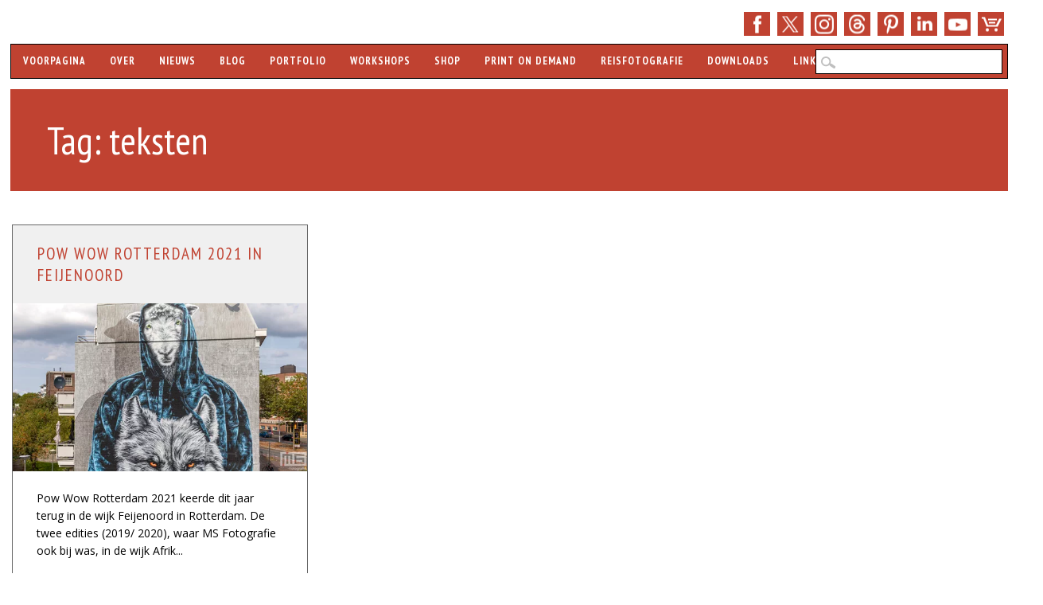

--- FILE ---
content_type: text/html; charset=UTF-8
request_url: https://www.ms-fotografie.nl/tag/teksten/
body_size: 18571
content:
<!DOCTYPE html>
<html lang="nl-NL" class="no-js">
<head>

<meta name="robots" content="index,follow">
<meta name="author" content="Marc van der Stelt">

<meta charset="UTF-8" />
<meta name="viewport" content="width=device-width, initial-scale=1" />
<meta name="theme-color" content="#c04231">
<meta name="norton-safeweb-site-verification" content="y5hugg12noycwl0k1ftk5b2shm2outqhaxpsj5f8dng0o-as9ublojdqm00vzw4k7ujcus06q25nq43qa-2w6lu2-kqbux42vntyvt23wuw24boyrqqwqmvovlcxti09" />
  
<link rel="shortcut icon" href="https://www.ms-fotografie.nl/favicon.ico" />
<link rel="profile" href="http://gmpg.org/xfn/11" />
<link rel="pingback" href="https://www.ms-fotografie.nl/xmlrpc.php" />
<link href="https://fonts.googleapis.com" rel="preconnect" />
<link href="https://www.googletagmanager.com" crossorigin rel="preconnect" />

<meta name='robots' content='index, follow, max-image-preview:large, max-snippet:-1, max-video-preview:-1' />

	<title>teksten - Tag - MS Fotografie</title>
	<meta name="description" content="Op deze pagina bekijk je alle artikelen van MS Fotografie welke zijn getagd met teksten" />
	<link rel="canonical" href="https://www.ms-fotografie.nl/tag/teksten/" />
	<meta property="og:locale" content="nl_NL" />
	<meta property="og:type" content="article" />
	<meta property="og:title" content="teksten Archives" />
	<meta property="og:description" content="Op deze pagina bekijk je alle artikelen van MS Fotografie welke zijn getagd met teksten" />
	<meta property="og:url" content="https://www.ms-fotografie.nl/tag/teksten/" />
	<meta property="og:site_name" content="MS Fotografie" />
	<meta property="og:image" content="https://www.ms-fotografie.nl/wp-content/uploads/2019/12/ms-fotografie-stadsfotograaf-marc-vander-stelt-rotterdam-kalender-workshops-nachtfotografie.jpg" />
	<meta property="og:image:width" content="2048" />
	<meta property="og:image:height" content="1365" />
	<meta property="og:image:type" content="image/jpeg" />
	<meta name="twitter:card" content="summary_large_image" />
	<meta name="twitter:site" content="@msfotografie" />
	<script type="application/ld+json" class="yoast-schema-graph">{"@context":"https://schema.org","@graph":[{"@type":"CollectionPage","@id":"https://www.ms-fotografie.nl/tag/teksten/","url":"https://www.ms-fotografie.nl/tag/teksten/","name":"teksten - Tag - MS Fotografie","isPartOf":{"@id":"https://www.ms-fotografie.nl/#website"},"primaryImageOfPage":{"@id":"https://www.ms-fotografie.nl/tag/teksten/#primaryimage"},"image":{"@id":"https://www.ms-fotografie.nl/tag/teksten/#primaryimage"},"thumbnailUrl":"https://www.ms-fotografie.nl/wp-content/uploads/2021/09/pow-wow-rotterdam-2021-nils-westergard-24712-cover-small.webp","description":"Op deze pagina bekijk je alle artikelen van MS Fotografie welke zijn getagd met teksten","breadcrumb":{"@id":"https://www.ms-fotografie.nl/tag/teksten/#breadcrumb"},"inLanguage":"nl-NL"},{"@type":"ImageObject","inLanguage":"nl-NL","@id":"https://www.ms-fotografie.nl/tag/teksten/#primaryimage","url":"https://www.ms-fotografie.nl/wp-content/uploads/2021/09/pow-wow-rotterdam-2021-nils-westergard-24712-cover-small.webp","contentUrl":"https://www.ms-fotografie.nl/wp-content/uploads/2021/09/pow-wow-rotterdam-2021-nils-westergard-24712-cover-small.webp","width":530,"height":302,"caption":"Pow! Wow! Rotterdam 2021 in Feijenoord | Cover Small"},{"@type":"BreadcrumbList","@id":"https://www.ms-fotografie.nl/tag/teksten/#breadcrumb","itemListElement":[{"@type":"ListItem","position":1,"name":"Voorpagina","item":"https://www.ms-fotografie.nl/"},{"@type":"ListItem","position":2,"name":"teksten"}]},{"@type":"WebSite","@id":"https://www.ms-fotografie.nl/#website","url":"https://www.ms-fotografie.nl/","name":"MS Fotografie","description":"Rotterdam Fotograaf, Workshops, Kalenders","publisher":{"@id":"https://www.ms-fotografie.nl/#organization"},"potentialAction":[{"@type":"SearchAction","target":{"@type":"EntryPoint","urlTemplate":"https://www.ms-fotografie.nl/?s={search_term_string}"},"query-input":{"@type":"PropertyValueSpecification","valueRequired":true,"valueName":"search_term_string"}}],"inLanguage":"nl-NL"},{"@type":"Organization","@id":"https://www.ms-fotografie.nl/#organization","name":"MS Fotografie","url":"https://www.ms-fotografie.nl/","logo":{"@type":"ImageObject","inLanguage":"nl-NL","@id":"https://www.ms-fotografie.nl/#/schema/logo/image/","url":"https://www.ms-fotografie.nl/wp-content/uploads/2020/01/ms-fotografie-logo.png","contentUrl":"https://www.ms-fotografie.nl/wp-content/uploads/2020/01/ms-fotografie-logo.png","width":1920,"height":1080,"caption":"MS Fotografie"},"image":{"@id":"https://www.ms-fotografie.nl/#/schema/logo/image/"},"sameAs":["https://www.facebook.com/msfotografienl","https://x.com/msfotografie","https://www.instagram.com/msfotografie/","https://www.linkedin.com/company/msfotografie/","https://www.pinterest.com/msfotografie/","https://www.youtube.com/msfotografie/","https://www.threads.net/@msfotografie"]}]}</script>


<link rel='dns-prefetch' href='//stats.wp.com' />
<link rel='dns-prefetch' href='//fonts.googleapis.com' />
<link href='https://fonts.gstatic.com' crossorigin rel='preconnect' />
<link rel="alternate" type="application/rss+xml" title="MS Fotografie &raquo; feed" href="https://www.ms-fotografie.nl/feed/" />
<link rel="alternate" type="application/rss+xml" title="MS Fotografie &raquo; reacties feed" href="https://www.ms-fotografie.nl/comments/feed/" />
<link rel="alternate" type="application/rss+xml" title="MS Fotografie &raquo; teksten tag feed" href="https://www.ms-fotografie.nl/tag/teksten/feed/" />
<style id='wp-img-auto-sizes-contain-inline-css' type='text/css'>
img:is([sizes=auto i],[sizes^="auto," i]){contain-intrinsic-size:3000px 1500px}
/*# sourceURL=wp-img-auto-sizes-contain-inline-css */
</style>
<link rel='stylesheet' id='google-fonts-css' href='https://fonts.googleapis.com/css?family=PT+Sans+Narrow:400,700|Open+Sans:400,400italic,700,700italic&#038;display=swap' type='text/css' media='all' />
<link rel='stylesheet' id='wp-block-library-css' href='https://www.ms-fotografie.nl/wp-includes/css/dist/block-library/style.min.css?ver=6.9' type='text/css' media='all' />
<style id='global-styles-inline-css' type='text/css'>
:root{--wp--preset--aspect-ratio--square: 1;--wp--preset--aspect-ratio--4-3: 4/3;--wp--preset--aspect-ratio--3-4: 3/4;--wp--preset--aspect-ratio--3-2: 3/2;--wp--preset--aspect-ratio--2-3: 2/3;--wp--preset--aspect-ratio--16-9: 16/9;--wp--preset--aspect-ratio--9-16: 9/16;--wp--preset--color--black: #000000;--wp--preset--color--cyan-bluish-gray: #abb8c3;--wp--preset--color--white: #ffffff;--wp--preset--color--pale-pink: #f78da7;--wp--preset--color--vivid-red: #cf2e2e;--wp--preset--color--luminous-vivid-orange: #ff6900;--wp--preset--color--luminous-vivid-amber: #fcb900;--wp--preset--color--light-green-cyan: #7bdcb5;--wp--preset--color--vivid-green-cyan: #00d084;--wp--preset--color--pale-cyan-blue: #8ed1fc;--wp--preset--color--vivid-cyan-blue: #0693e3;--wp--preset--color--vivid-purple: #9b51e0;--wp--preset--gradient--vivid-cyan-blue-to-vivid-purple: linear-gradient(135deg,rgb(6,147,227) 0%,rgb(155,81,224) 100%);--wp--preset--gradient--light-green-cyan-to-vivid-green-cyan: linear-gradient(135deg,rgb(122,220,180) 0%,rgb(0,208,130) 100%);--wp--preset--gradient--luminous-vivid-amber-to-luminous-vivid-orange: linear-gradient(135deg,rgb(252,185,0) 0%,rgb(255,105,0) 100%);--wp--preset--gradient--luminous-vivid-orange-to-vivid-red: linear-gradient(135deg,rgb(255,105,0) 0%,rgb(207,46,46) 100%);--wp--preset--gradient--very-light-gray-to-cyan-bluish-gray: linear-gradient(135deg,rgb(238,238,238) 0%,rgb(169,184,195) 100%);--wp--preset--gradient--cool-to-warm-spectrum: linear-gradient(135deg,rgb(74,234,220) 0%,rgb(151,120,209) 20%,rgb(207,42,186) 40%,rgb(238,44,130) 60%,rgb(251,105,98) 80%,rgb(254,248,76) 100%);--wp--preset--gradient--blush-light-purple: linear-gradient(135deg,rgb(255,206,236) 0%,rgb(152,150,240) 100%);--wp--preset--gradient--blush-bordeaux: linear-gradient(135deg,rgb(254,205,165) 0%,rgb(254,45,45) 50%,rgb(107,0,62) 100%);--wp--preset--gradient--luminous-dusk: linear-gradient(135deg,rgb(255,203,112) 0%,rgb(199,81,192) 50%,rgb(65,88,208) 100%);--wp--preset--gradient--pale-ocean: linear-gradient(135deg,rgb(255,245,203) 0%,rgb(182,227,212) 50%,rgb(51,167,181) 100%);--wp--preset--gradient--electric-grass: linear-gradient(135deg,rgb(202,248,128) 0%,rgb(113,206,126) 100%);--wp--preset--gradient--midnight: linear-gradient(135deg,rgb(2,3,129) 0%,rgb(40,116,252) 100%);--wp--preset--font-size--small: 13px;--wp--preset--font-size--medium: 20px;--wp--preset--font-size--large: 36px;--wp--preset--font-size--x-large: 42px;--wp--preset--spacing--20: 0.44rem;--wp--preset--spacing--30: 0.67rem;--wp--preset--spacing--40: 1rem;--wp--preset--spacing--50: 1.5rem;--wp--preset--spacing--60: 2.25rem;--wp--preset--spacing--70: 3.38rem;--wp--preset--spacing--80: 5.06rem;--wp--preset--shadow--natural: 6px 6px 9px rgba(0, 0, 0, 0.2);--wp--preset--shadow--deep: 12px 12px 50px rgba(0, 0, 0, 0.4);--wp--preset--shadow--sharp: 6px 6px 0px rgba(0, 0, 0, 0.2);--wp--preset--shadow--outlined: 6px 6px 0px -3px rgb(255, 255, 255), 6px 6px rgb(0, 0, 0);--wp--preset--shadow--crisp: 6px 6px 0px rgb(0, 0, 0);}:where(.is-layout-flex){gap: 0.5em;}:where(.is-layout-grid){gap: 0.5em;}body .is-layout-flex{display: flex;}.is-layout-flex{flex-wrap: wrap;align-items: center;}.is-layout-flex > :is(*, div){margin: 0;}body .is-layout-grid{display: grid;}.is-layout-grid > :is(*, div){margin: 0;}:where(.wp-block-columns.is-layout-flex){gap: 2em;}:where(.wp-block-columns.is-layout-grid){gap: 2em;}:where(.wp-block-post-template.is-layout-flex){gap: 1.25em;}:where(.wp-block-post-template.is-layout-grid){gap: 1.25em;}.has-black-color{color: var(--wp--preset--color--black) !important;}.has-cyan-bluish-gray-color{color: var(--wp--preset--color--cyan-bluish-gray) !important;}.has-white-color{color: var(--wp--preset--color--white) !important;}.has-pale-pink-color{color: var(--wp--preset--color--pale-pink) !important;}.has-vivid-red-color{color: var(--wp--preset--color--vivid-red) !important;}.has-luminous-vivid-orange-color{color: var(--wp--preset--color--luminous-vivid-orange) !important;}.has-luminous-vivid-amber-color{color: var(--wp--preset--color--luminous-vivid-amber) !important;}.has-light-green-cyan-color{color: var(--wp--preset--color--light-green-cyan) !important;}.has-vivid-green-cyan-color{color: var(--wp--preset--color--vivid-green-cyan) !important;}.has-pale-cyan-blue-color{color: var(--wp--preset--color--pale-cyan-blue) !important;}.has-vivid-cyan-blue-color{color: var(--wp--preset--color--vivid-cyan-blue) !important;}.has-vivid-purple-color{color: var(--wp--preset--color--vivid-purple) !important;}.has-black-background-color{background-color: var(--wp--preset--color--black) !important;}.has-cyan-bluish-gray-background-color{background-color: var(--wp--preset--color--cyan-bluish-gray) !important;}.has-white-background-color{background-color: var(--wp--preset--color--white) !important;}.has-pale-pink-background-color{background-color: var(--wp--preset--color--pale-pink) !important;}.has-vivid-red-background-color{background-color: var(--wp--preset--color--vivid-red) !important;}.has-luminous-vivid-orange-background-color{background-color: var(--wp--preset--color--luminous-vivid-orange) !important;}.has-luminous-vivid-amber-background-color{background-color: var(--wp--preset--color--luminous-vivid-amber) !important;}.has-light-green-cyan-background-color{background-color: var(--wp--preset--color--light-green-cyan) !important;}.has-vivid-green-cyan-background-color{background-color: var(--wp--preset--color--vivid-green-cyan) !important;}.has-pale-cyan-blue-background-color{background-color: var(--wp--preset--color--pale-cyan-blue) !important;}.has-vivid-cyan-blue-background-color{background-color: var(--wp--preset--color--vivid-cyan-blue) !important;}.has-vivid-purple-background-color{background-color: var(--wp--preset--color--vivid-purple) !important;}.has-black-border-color{border-color: var(--wp--preset--color--black) !important;}.has-cyan-bluish-gray-border-color{border-color: var(--wp--preset--color--cyan-bluish-gray) !important;}.has-white-border-color{border-color: var(--wp--preset--color--white) !important;}.has-pale-pink-border-color{border-color: var(--wp--preset--color--pale-pink) !important;}.has-vivid-red-border-color{border-color: var(--wp--preset--color--vivid-red) !important;}.has-luminous-vivid-orange-border-color{border-color: var(--wp--preset--color--luminous-vivid-orange) !important;}.has-luminous-vivid-amber-border-color{border-color: var(--wp--preset--color--luminous-vivid-amber) !important;}.has-light-green-cyan-border-color{border-color: var(--wp--preset--color--light-green-cyan) !important;}.has-vivid-green-cyan-border-color{border-color: var(--wp--preset--color--vivid-green-cyan) !important;}.has-pale-cyan-blue-border-color{border-color: var(--wp--preset--color--pale-cyan-blue) !important;}.has-vivid-cyan-blue-border-color{border-color: var(--wp--preset--color--vivid-cyan-blue) !important;}.has-vivid-purple-border-color{border-color: var(--wp--preset--color--vivid-purple) !important;}.has-vivid-cyan-blue-to-vivid-purple-gradient-background{background: var(--wp--preset--gradient--vivid-cyan-blue-to-vivid-purple) !important;}.has-light-green-cyan-to-vivid-green-cyan-gradient-background{background: var(--wp--preset--gradient--light-green-cyan-to-vivid-green-cyan) !important;}.has-luminous-vivid-amber-to-luminous-vivid-orange-gradient-background{background: var(--wp--preset--gradient--luminous-vivid-amber-to-luminous-vivid-orange) !important;}.has-luminous-vivid-orange-to-vivid-red-gradient-background{background: var(--wp--preset--gradient--luminous-vivid-orange-to-vivid-red) !important;}.has-very-light-gray-to-cyan-bluish-gray-gradient-background{background: var(--wp--preset--gradient--very-light-gray-to-cyan-bluish-gray) !important;}.has-cool-to-warm-spectrum-gradient-background{background: var(--wp--preset--gradient--cool-to-warm-spectrum) !important;}.has-blush-light-purple-gradient-background{background: var(--wp--preset--gradient--blush-light-purple) !important;}.has-blush-bordeaux-gradient-background{background: var(--wp--preset--gradient--blush-bordeaux) !important;}.has-luminous-dusk-gradient-background{background: var(--wp--preset--gradient--luminous-dusk) !important;}.has-pale-ocean-gradient-background{background: var(--wp--preset--gradient--pale-ocean) !important;}.has-electric-grass-gradient-background{background: var(--wp--preset--gradient--electric-grass) !important;}.has-midnight-gradient-background{background: var(--wp--preset--gradient--midnight) !important;}.has-small-font-size{font-size: var(--wp--preset--font-size--small) !important;}.has-medium-font-size{font-size: var(--wp--preset--font-size--medium) !important;}.has-large-font-size{font-size: var(--wp--preset--font-size--large) !important;}.has-x-large-font-size{font-size: var(--wp--preset--font-size--x-large) !important;}
/*# sourceURL=global-styles-inline-css */
</style>

<style id='classic-theme-styles-inline-css' type='text/css'>
/*! This file is auto-generated */
.wp-block-button__link{color:#fff;background-color:#32373c;border-radius:9999px;box-shadow:none;text-decoration:none;padding:calc(.667em + 2px) calc(1.333em + 2px);font-size:1.125em}.wp-block-file__button{background:#32373c;color:#fff;text-decoration:none}
/*# sourceURL=/wp-includes/css/classic-themes.min.css */
</style>
<link rel='stylesheet' id='animations.css-css' href='https://www.ms-fotografie.nl/wp-content/plugins/nextgen-gallery-plus/static/Display/Animations/animate.min.css?ver=4.1.1' type='text/css' media='all' />
<link rel='stylesheet' id='sisw-front-style-css' href='https://www.ms-fotografie.nl/wp-content/plugins/several-images-slider-widget/assets/css/front-style.css?ver=6.9' type='text/css' media='all' />
<link rel='stylesheet' id='sisw-carousal-theme-css' href='https://www.ms-fotografie.nl/wp-content/plugins/several-images-slider-widget/assets/css/owl.theme.default.min.css?ver=6.9' type='text/css' media='all' />
<link rel='stylesheet' id='sisw-carousal-min-css' href='https://www.ms-fotografie.nl/wp-content/plugins/several-images-slider-widget/assets/css/owl.carousel.min.css?ver=6.9' type='text/css' media='all' />
<link rel='stylesheet' id='wp-polls-css' href='https://www.ms-fotografie.nl/wp-content/plugins/wp-polls/polls-css.css?ver=2.77.3' type='text/css' media='all' />
<style id='wp-polls-inline-css' type='text/css'>
.wp-polls .pollbar {
	margin: 1px;
	font-size: 8px;
	line-height: 10px;
	height: 10px;
	background-image: url('https://www.ms-fotografie.nl/wp-content/plugins/wp-polls/images/default_gradient/pollbg.gif');
	border: 1px solid #000000;
}

/*# sourceURL=wp-polls-inline-css */
</style>
<link rel='stylesheet' id='main-stylesheet-css' href='https://www.ms-fotografie.nl/wp-content/themes/wp-barrister/style.css?ver=6.9' type='text/css' media='all' />
<link rel='stylesheet' id='wp_barrister_style-css' href='https://www.ms-fotografie.nl/wp-content/themes/wp-barrister-child/style.css?ver=6.9' type='text/css' media='all' />
<link rel='stylesheet' id='mollie-applepaydirect-css' href='https://www.ms-fotografie.nl/wp-content/plugins/mollie-payments-for-woocommerce/public/css/mollie-applepaydirect.min.css?ver=1768822399' type='text/css' media='screen' />
<link rel='stylesheet' id='sharedaddy-css' href='https://www.ms-fotografie.nl/wp-content/plugins/jetpack/modules/sharedaddy/sharing.css?ver=15.4' type='text/css' media='all' />
<link rel='stylesheet' id='social-logos-css' href='https://www.ms-fotografie.nl/wp-content/plugins/jetpack/_inc/social-logos/social-logos.min.css?ver=15.4' type='text/css' media='all' />
<script type="text/javascript" src="https://www.ms-fotografie.nl/wp-includes/js/jquery/jquery.min.js?ver=3.7.1" id="jquery-core-js"></script>
<script type="text/javascript" src="https://www.ms-fotografie.nl/wp-includes/js/jquery/jquery-migrate.min.js?ver=3.4.1" id="jquery-migrate-js"></script>
<script type="text/javascript" src="https://www.ms-fotografie.nl/wp-content/plugins/woocommerce/assets/js/jquery-blockui/jquery.blockUI.min.js?ver=2.7.0-wc.10.4.3" id="wc-jquery-blockui-js" defer="defer" data-wp-strategy="defer"></script>
<script type="text/javascript" id="wc-add-to-cart-js-extra">
/* <![CDATA[ */
var wc_add_to_cart_params = {"ajax_url":"/wp-admin/admin-ajax.php","wc_ajax_url":"/?wc-ajax=%%endpoint%%","i18n_view_cart":"Bekijk winkelwagen","cart_url":"https://www.ms-fotografie.nl/winkelwagen/","is_cart":"","cart_redirect_after_add":"yes"};
//# sourceURL=wc-add-to-cart-js-extra
/* ]]> */
</script>
<script type="text/javascript" src="https://www.ms-fotografie.nl/wp-content/plugins/woocommerce/assets/js/frontend/add-to-cart.min.js?ver=10.4.3" id="wc-add-to-cart-js" defer="defer" data-wp-strategy="defer"></script>
<script type="text/javascript" src="https://www.ms-fotografie.nl/wp-content/themes/wp-barrister/library/js/modernizr-2.6.2.min.js?ver=2.6.2" id="modernizr-js"></script>
<script type="text/javascript" src="https://www.ms-fotografie.nl/wp-includes/js/imagesloaded.min.js?ver=5.0.0" id="imagesloaded-js"></script>
<script type="text/javascript" src="https://www.ms-fotografie.nl/wp-content/themes/wp-barrister/library/js/jquery.cycle2.min.js?ver=6.9" id="cycle2-js"></script>
<script type="text/javascript" src="https://www.ms-fotografie.nl/wp-includes/js/masonry.min.js?ver=4.2.2" id="masonry-js"></script>
<script type="text/javascript" src="https://www.ms-fotografie.nl/wp-includes/js/jquery/jquery.masonry.min.js?ver=3.1.2b" id="jquery-masonry-js"></script>
<script type="text/javascript" src="https://www.ms-fotografie.nl/wp-content/themes/wp-barrister-child/scripts.js?ver=1.0.0" id="fixed_wp_barrister_custom_js-js"></script>
<link rel="https://api.w.org/" href="https://www.ms-fotografie.nl/wp-json/" /><link rel="alternate" title="JSON" type="application/json" href="https://www.ms-fotografie.nl/wp-json/wp/v2/tags/8402" /><link rel="EditURI" type="application/rsd+xml" title="RSD" href="https://www.ms-fotografie.nl/xmlrpc.php?rsd" />
	<style>img#wpstats{display:none}</style>
		<!-- Google site verification - Google for WooCommerce -->
<meta name="google-site-verification" content="Olg6qi14txiJhrg1FNB8-6lJZl3JyF37lV-JEUU5-gM" />
	<style id="color-settings">
			
		a, a:visited, .entry-title a, .entry-title a:visited, #reply-title, #sidebar .widget-title, #sidebar .widget-title a, body.page .grid-box .entry-header a, body.page .grid-box .entry-header a:hover, .people-phone, .people-email, #wp-calendar caption {
			color: #c04231;
		}
		
		#social-media a, #search-icon, #wpb-banner, body.page .entry-header, body.single .entry-header, .post-content ol > li:before, .post-content ul > li:before, .pagination li a:hover, .pagination li.active a, .commentlist .comment-reply-link, .commentlist .comment-reply-login, #respond #submit, .post-content form input[type=submit], .post-content form input[type=button], footer[role=contentinfo] {
			background-color: #c04231;
		}
		
		</style>
	<style type="text/css" id="custom-background-css">
body.custom-background { background-color: #ffffff; }
</style>
			<style type="text/css" id="wp-custom-css">
			/*
NextGEN CSS */

#fancybox-title {
 font-size: 0px!important;
}

div.fancybox-title-inside {
 width: fit-content!important;
 margin-top: 2px !important;
 margin-left: 0px!important;
}

.fancybox-title-inside {
 border: 1px solid black;
 background:transparent!important;
 margin-left: 0px;
 padding-bottom:0px!important;
 text-align:center;
 color:#333;
 position:relative
}

.alignnone {
border: 1px solid #404040;
}

.ngg-gallery-thumbnail {
 text-align:center;
 max-width:100% !important;
 background-color:#FFF;
 border: 1px solid #000000!important;
 margin-right: 10px!important;
}

.ngg-gallery-thumbnail img:hover {
background-color: #A9A9A9;
}

.ngg-gallery-thumbnail-box {
margin-bottom: 5px;
}

.ngg-galleryoverview {
 margin-bottom: 10px!important;
 margin-top: 10px!important;
 margin-left: -5px!important;
 margin-right: 5px!important;
}

#fancybox-content {
 border-color: #404040!important;
 border-width: 1px!important;
}

#fancybox-bg-e {
right: 0px!important;
}

#fancybox-outer { 
background: none!important;
}

#fancybox-close { 
right: -15px!important;
}

.fancybox-bg {
width: 0px!important;
height: 0px!important;
}

.ngg-gallery-thumbnail a {
 margin: 0px!important;
}

.ngg-singlepic {
 padding: 0px!important;
 border: 1px solid black!important;
}

.ngg-gallery-singlepic-image img {
 border: 1px solid black;
}
/* Menu CSS */
@media only screen and (max-width: 909px) and (min-width: 823px)  {
	nav[role="navigation"] div.menu > ul{
	width: 60rem;
word-wrap: break-word;
display: none;
overflow: visible;}
}
@media only screen and (max-width: 1029px) and (min-width: 910px){
		nav[role="navigation"] div.menu > ul{
	width: 70rem!important;
word-wrap: break-word;
display: none;
overflow: visible;}
}
@media only screen and (max-width: 1180px) and (min-width: 1030px){
	nav[role="navigation"] div.menu > ul{
	width: 80rem!important;
word-wrap: break-word;
display: none;
overflow: visible;}
	header[role="banner"] #searchform{width: 235px;}
}
body nav[role="navigation"] .menu ul li ul li.current-menu-ancestor.menu-item-has-children a{background-color:#f0f0f0  !important; color:#c04231 !important}
body nav[role="navigation"] .menu ul li.current-menu-ancestor.menu-item-has-children ul li ul li.menu-item a{background-color:#c04234  !important; color:#f0f0f0 !important}
body nav[role="navigation"] .menu ul li.current-menu-ancestor.menu-item-has-children ul li ul li.menu-item a:hover{background-color:#f0f0f0  !important; color:#c04234 !important}
body nav[role="navigation"] .menu ul li ul li.current-menu-ancestor.menu-item-has-children ul li.current-menu-item a{background-color:#f0f0f0  !important; color:#c04231 !important} 

.property {
  align-items: center;
  background-color: #c04231;
  color: #fff;
  display: flex;
  font-size: 14px;
  height: 30px;
  justify-content: center;
  padding: 4px;
  position: relative;
  transition: all 0.3s ease-out;
  width: 100px;
  border-radius: 3px;
  box-shadow: 10px 10px 5px rgba(0, 0, 0, 0.2);

}

.property .details {
  display: none;
}

.property.highlight {
  background-color: #c04231;
  border-radius: 3px;
  box-shadow: 10px 10px 5px rgba(0, 0, 0, 0.2);
  height: 50px;
  padding: 8px 8px;
  width: auto;
}

.property.highlight .details {
  display: inline-block;
}		</style>
		
<script type="application/ld+json">
{ "@context": "https://schema.org", "@type": "LocalBusiness", "name": "MS Fotografie", "image": [ "https://www.ms-fotografie.nl/wp-content/themes/wp-barrister-child/library/images/ms-fotografie-logo-1x1.png", "https://www.ms-fotografie.nl/wp-content/themes/wp-barrister-child/library/images/ms-fotografie-logo-4x3.png", "https://www.ms-fotografie.nl/wp-content/themes/wp-barrister-child/library/images/ms-fotografie-logo-16x9.png" ], "@id": "https://www.ms-fotografie.nl", "telephone": "+31 10 2619922", "email":"info@ms-fotografie.nl", "priceRange": "$$", "address": { "@type": "PostalAddress", "streetAddress": "Olympiaweg 4", "addressLocality": "Rotterdam", "addressRegion":"Zuid-Holland", "postalCode": "3077 AL", "addressCountry": "NL" }, "geo": { "@type": "GeoCoordinates", "latitude": 51.896384, "longitude": 4.519341}, "openingHoursSpecification": { "@type": "OpeningHoursSpecification", "dayOfWeek": [ "Monday", "Tuesday", "Wednesday", "Thursday", "Friday", "Saturday" ], "opens": "08:00", "closes": "17:00" }, "url": "https://www.ms-fotografie.nl", "sameAs": [ "https://www.facebook.com/msfotografienl/", "https://www.twitter.com/msfotografie/", "https://www.threads.net/@msfotografie", "https://www.instagram.com/msfotografie/", "https://www.linkedin.com/company/msfotografie/", "https://www.pinterest.com/msfotografie/", "https://www.youtube.com/msfotografie/", "https://www.ms-fotografie.nl" ] }
</script>

<!-- Google Tag Manager -->
<script>(function(w,d,s,l,i){w[l]=w[l]||[];w[l].push({'gtm.start':
new Date().getTime(),event:'gtm.js'});var f=d.getElementsByTagName(s)[0],
j=d.createElement(s),dl=l!='dataLayer'?'&l='+l:'';j.async=true;j.src=
'https://www.googletagmanager.com/gtm.js?id='+i+dl;f.parentNode.insertBefore(j,f);
})(window,document,'script','dataLayer','GTM-TK68BD3');</script>
<!-- End Google Tag Manager -->

<link rel='stylesheet' id='wc-blocks-style-css' href='https://www.ms-fotografie.nl/wp-content/plugins/woocommerce/assets/client/blocks/wc-blocks.css?ver=wc-10.4.3' type='text/css' media='all' />
<link rel='stylesheet' id='brb-public-main-css-css' href='https://www.ms-fotografie.nl/wp-content/plugins/business-reviews-bundle/assets/css/public-main.css?ver=1.9.33' type='text/css' media='all' />
<link rel='stylesheet' id='wpforms-classic-full-css' href='https://www.ms-fotografie.nl/wp-content/plugins/wpforms/assets/css/frontend/classic/wpforms-full.min.css?ver=1.9.8.7' type='text/css' media='all' />
</head>

<body class="archive tag tag-teksten tag-8402 custom-background wp-theme-wp-barrister wp-child-theme-wp-barrister-child theme-wp-barrister woocommerce-no-js iconic-woothumbs-wp-barrister-child single-author">


<div id="wrapper">

	<div id="container">

	<header id="branding" role="banner">
    
    	<div id="social-media" class="clearfix">
        
        	            <a target="_blank" rel="noopener noreferrer" href="https://www.facebook.com/msfotografienl/" class="social-fb" title="https://www.facebook.com/msfotografienl/">>Facebook</a>
                                    
                        <a target="_blank" rel="noopener noreferrer" href="https://x.com/msfotografie/" class="social-tw" title="https://x.com/msfotografie/">Twitter</a>
            
                        <a target="_blank" rel="noopener noreferrer" href="https://www.instagram.com/msfotografie/" class="social-in" title="https://www.instagram.com/msfotografie/">Instagram</a>
                        
	    <a target="_blank" rel="noopener noreferrer" href="https://www.threads.net/@msfotografie" class="social-em">E-mail </a>

                        <a target="_blank" rel="noopener noreferrer" href="https://www.pinterest.com/msfotografie/" class="social-pi" title="https://www.pinterest.com/msfotografie/">Pinterest</a>
            
                        
                        <a target="_blank" rel="noopener noreferrer" href="https://www.linkedin.com/company/msfotografie/" class="social-li" title="https://www.linkedin.com/company/msfotografie/">LinkedIn</a>
                        
	                <a target="_blank" rel="noopener noreferrer" href="https://www.youtube.com/msfotografie" class="social-yt" title="https://www.youtube.com/msfotografie">YouTube</a>
                        
                                  
            
                        
                        
                        
            
  <a href="/shop/" class="social-sp" title="Bekijk onze shop">Shop</a>

<a class="cart-contents" href="https://www.ms-fotografie.nl/winkelwagen/" title="Bekijk uw winkelwagen"></a>
 
          
        </div><!-- .social-media -->

    	    
      <div id="inner-header" class="clearfix">
      
		<nav id="access" role="navigation">
			<p class="assistive-text section-heading">Hoofdmenu</p>
			<div class="skip-link screen-reader-text"></div>
			<div class="menu"><ul id="menu-navigatie" class="menu"><li id="menu-item-3942" class="menu-item menu-item-type-custom menu-item-object-custom menu-item-home menu-item-3942"><a href="https://www.ms-fotografie.nl" title="De voorpagina van MS Fotografie">Voorpagina</a></li>
<li id="menu-item-3947" class="menu-item menu-item-type-post_type menu-item-object-page menu-item-3947"><a href="https://www.ms-fotografie.nl/over/" title="Over MS Fotografie">Over</a></li>
<li id="menu-item-12853" class="menu-item menu-item-type-taxonomy menu-item-object-category menu-item-12853"><a href="https://www.ms-fotografie.nl/nieuws/" title="Het laatste nieuws van MS Fotografie">Nieuws</a></li>
<li id="menu-item-12895" class="menu-item menu-item-type-taxonomy menu-item-object-category menu-item-has-children menu-item-12895"><a href="https://www.ms-fotografie.nl/blog/" title="Alle blogs van MS Fotografie">Blog</a>
<ul class="sub-menu">
	<li id="menu-item-22520" class="menu-item menu-item-type-custom menu-item-object-custom menu-item-22520"><a href="https://www.ms-fotografie.nl/tag/rotterdam-by-day/" title="De Rotterdam by Day blog van MS Fotografie">Rotterdam by Day</a></li>
	<li id="menu-item-22521" class="menu-item menu-item-type-custom menu-item-object-custom menu-item-22521"><a href="https://www.ms-fotografie.nl/tag/rotterdam-by-night/" title="De Rotterdam by Night blog van MS Fotografie">Rotterdam by Night</a></li>
</ul>
</li>
<li id="menu-item-3946" class="menu-item menu-item-type-post_type menu-item-object-page menu-item-has-children menu-item-3946"><a href="https://www.ms-fotografie.nl/portfolio/" title="Bekijk hier de Portfolio van MS Fotografie">Portfolio</a>
<ul class="sub-menu">
	<li id="menu-item-23120" class="menu-item menu-item-type-post_type menu-item-object-page menu-item-23120"><a href="https://www.ms-fotografie.nl/haven/" title="Bekijk hier de portfolio met havenfoto&#8217;s van MS Fotografie">Haven</a></li>
	<li id="menu-item-23119" class="menu-item menu-item-type-post_type menu-item-object-page menu-item-23119"><a href="https://www.ms-fotografie.nl/evenementen/" title="Bekijk hier de portfolio met evenementenfoto&#8217;s van MS Fotografie">Evenementen</a></li>
	<li id="menu-item-23122" class="menu-item menu-item-type-post_type menu-item-object-page menu-item-23122"><a href="https://www.ms-fotografie.nl/reizen/" title="Bekijk hier de portfolio met reisfoto&#8217;s van MS Fotografie">Reizen</a></li>
	<li id="menu-item-23121" class="menu-item menu-item-type-post_type menu-item-object-page menu-item-23121"><a href="https://www.ms-fotografie.nl/rotterdam-by-day/" title="Bekijk hier de portfolio met Rotterdam by Day foto&#8217;s van MS Fotografie">Rotterdam by Day</a></li>
	<li id="menu-item-23118" class="menu-item menu-item-type-post_type menu-item-object-page menu-item-23118"><a href="https://www.ms-fotografie.nl/rotterdam-by-night/" title="Bekijk hier de portfolio met Rotterdam by Night foto&#8217;s van MS Fotografie">Rotterdam by Night</a></li>
</ul>
</li>
<li id="menu-item-25801" class="menu-item menu-item-type-custom menu-item-object-custom menu-item-25801"><a href="https://www.ms-fotografie.nl/shop/categorie/workshops/" title="Op deze pagina boekt u de Rotterdam by Night-workshops van MS Fotografie in samenwerking met CameraNU.">Workshops</a></li>
<li id="menu-item-20100" class="menu-item menu-item-type-post_type menu-item-object-page menu-item-has-children menu-item-20100"><a href="https://www.ms-fotografie.nl/shop/" title="De shop van MS Fotografie">Shop</a>
<ul class="sub-menu">
	<li id="menu-item-19641" class="menu-item menu-item-type-taxonomy menu-item-object-product_cat menu-item-19641"><a href="https://www.ms-fotografie.nl/shop/categorie/kalenders/" title="Koop hier de Rotterdam Kalenders van MS Fotografie">Kalenders</a></li>
	<li id="menu-item-16837" class="menu-item menu-item-type-post_type menu-item-object-page menu-item-16837"><a href="https://www.ms-fotografie.nl/wanddecoratie/" title="Lees meer informatie over onze wanddecoratie">Wanddecoratie</a></li>
</ul>
</li>
<li id="menu-item-27366" class="menu-item menu-item-type-custom menu-item-object-custom menu-item-has-children menu-item-27366"><a href="#" title="Bekijk hier één van onze drie shops bij Werk aan de Muur, Sfeer aan de Muur en Picfee.">Print on demand</a>
<ul class="sub-menu">
	<li id="menu-item-27245" class="menu-item menu-item-type-custom menu-item-object-custom menu-item-27245"><a target="_blank" rel="noopener noreferrer" href="https://www.picfee.com/nl/fotograaf/msfotografie" title="De MS Fotografie shop bij Picfee">Picfee</a></li>
	<li id="menu-item-27096" class="menu-item menu-item-type-custom menu-item-object-custom menu-item-27096"><a target="_blank" rel="noopener noreferrer" href="https://sfeeraandemuur.nl/winkel/msfotografie/" title="De MS Fotografie shop bij Sfeer aan de Muur">Sfeer aan de Muur</a></li>
	<li id="menu-item-14731" class="menu-item menu-item-type-custom menu-item-object-custom menu-item-14731"><a target="_blank" rel="noopener noreferrer" href="https://www.werkaandemuur.nl/nl/MS-Fotografie-Marc-van-der-Stelt/120/shop/7107" title="De MS Fotografie shop bij Werk aan de Muur">Werk aan de Muur</a></li>
</ul>
</li>
<li id="menu-item-20957" class="menu-item menu-item-type-post_type menu-item-object-page menu-item-has-children menu-item-20957"><a href="https://www.ms-fotografie.nl/reisfotografie/" title="De reisfotografie blogs van MS Fotografie">Reisfotografie</a>
<ul class="sub-menu">
	<li id="menu-item-7404" class="menu-item menu-item-type-taxonomy menu-item-object-category menu-item-has-children menu-item-7404"><a href="https://www.ms-fotografie.nl/landen/belgie/" title="Alle reisfotografie blogs gemaakt in België">+ België</a>
	<ul class="sub-menu">
		<li id="menu-item-11494" class="menu-item menu-item-type-taxonomy menu-item-object-category menu-item-11494"><a href="https://www.ms-fotografie.nl/landen/belgie/antwerpen/" title="De reisfotografie blog gemaakt in Antwerpen">Antwerpen</a></li>
		<li id="menu-item-7405" class="menu-item menu-item-type-taxonomy menu-item-object-category menu-item-7405"><a href="https://www.ms-fotografie.nl/landen/belgie/brugge/" title="De reisfotografie blog gemaakt in Brugge">Brugge</a></li>
		<li id="menu-item-11365" class="menu-item menu-item-type-taxonomy menu-item-object-category menu-item-11365"><a href="https://www.ms-fotografie.nl/landen/belgie/gent/" title="De reisfotografie blog gemaakt in Gent">Gent</a></li>
		<li id="menu-item-7406" class="menu-item menu-item-type-taxonomy menu-item-object-category menu-item-7406"><a href="https://www.ms-fotografie.nl/landen/belgie/leuven/" title="De reisfotografie blog gemaakt in Leuven">Leuven</a></li>
	</ul>
</li>
	<li id="menu-item-7407" class="menu-item menu-item-type-taxonomy menu-item-object-category menu-item-has-children menu-item-7407"><a href="https://www.ms-fotografie.nl/landen/duitsland/" title="Alle reisfotografie blogs gemaakt in Duitsland">+ Duitsland</a>
	<ul class="sub-menu">
		<li id="menu-item-7408" class="menu-item menu-item-type-taxonomy menu-item-object-category menu-item-7408"><a href="https://www.ms-fotografie.nl/landen/duitsland/bad-bentheim/" title="De reisfotografie blog gemaakt in Bad Bentheim">Bad Bentheim</a></li>
		<li id="menu-item-21141" class="menu-item menu-item-type-taxonomy menu-item-object-category menu-item-21141"><a href="https://www.ms-fotografie.nl/landen/duitsland/frankfurt/" title="De reisfotografie blog gemaakt in Frankfurt">Frankfurt</a></li>
	</ul>
</li>
	<li id="menu-item-12949" class="menu-item menu-item-type-taxonomy menu-item-object-category menu-item-has-children menu-item-12949"><a href="https://www.ms-fotografie.nl/landen/frankrijk/" title="Alle reisfotografie blogs gemaakt in Frankrijk">+ Frankrijk</a>
	<ul class="sub-menu">
		<li id="menu-item-12950" class="menu-item menu-item-type-taxonomy menu-item-object-category menu-item-12950"><a href="https://www.ms-fotografie.nl/landen/frankrijk/parijs/" title="De reisfotografie blog gemaakt in Parijs">Parijs</a></li>
	</ul>
</li>
	<li id="menu-item-7409" class="menu-item menu-item-type-taxonomy menu-item-object-category menu-item-has-children menu-item-7409"><a href="https://www.ms-fotografie.nl/landen/hongarije/" title="Alle reisfotografie blogs gemaakt in Hongarije">+ Hongarije</a>
	<ul class="sub-menu">
		<li id="menu-item-7410" class="menu-item menu-item-type-taxonomy menu-item-object-category menu-item-7410"><a href="https://www.ms-fotografie.nl/landen/hongarije/budapest/" title="De reisfotografie blog gemaakt in Budapest">Budapest</a></li>
	</ul>
</li>
	<li id="menu-item-7411" class="menu-item menu-item-type-taxonomy menu-item-object-category menu-item-has-children menu-item-7411"><a href="https://www.ms-fotografie.nl/landen/luxemburg/" title="Alle reisfotografie blogs gemaakt in Luxemburg">+ Luxemburg</a>
	<ul class="sub-menu">
		<li id="menu-item-7412" class="menu-item menu-item-type-taxonomy menu-item-object-category menu-item-7412"><a href="https://www.ms-fotografie.nl/landen/luxemburg/luxemburg-stad/" title="De reisfotografie blog gemaakt in Luxemburg Stad">Luxemburg Stad</a></li>
	</ul>
</li>
	<li id="menu-item-7413" class="menu-item menu-item-type-taxonomy menu-item-object-category menu-item-has-children menu-item-7413"><a href="https://www.ms-fotografie.nl/landen/nederland/" title="Alle fotografie blogs gemaakt in Nederland">+ Nederland</a>
	<ul class="sub-menu">
		<li id="menu-item-7414" class="menu-item menu-item-type-taxonomy menu-item-object-category menu-item-7414"><a href="https://www.ms-fotografie.nl/landen/nederland/dordrecht/" title="De fotografie blog gemaakt in Dordrecht">Dordrecht</a></li>
		<li id="menu-item-7415" class="menu-item menu-item-type-taxonomy menu-item-object-category menu-item-7415"><a href="https://www.ms-fotografie.nl/landen/nederland/maassluis/" title="De fotografie blog gemaakt in Maassluis">Maassluis</a></li>
		<li id="menu-item-7417" class="menu-item menu-item-type-taxonomy menu-item-object-category menu-item-7417"><a href="https://www.ms-fotografie.nl/landen/nederland/puttershoek/" title="De fotografie blog gemaakt in Puttershoek">Puttershoek</a></li>
		<li id="menu-item-7418" class="menu-item menu-item-type-taxonomy menu-item-object-category menu-item-7418"><a href="https://www.ms-fotografie.nl/landen/nederland/rotterdam/" title="De fotografie blog gemaakt in Rotterdam">Rotterdam</a></li>
		<li id="menu-item-7419" class="menu-item menu-item-type-taxonomy menu-item-object-category menu-item-7419"><a href="https://www.ms-fotografie.nl/landen/nederland/strijen/" title="De fotografie blog gemaakt in Strijen">Strijen</a></li>
	</ul>
</li>
	<li id="menu-item-21015" class="menu-item menu-item-type-taxonomy menu-item-object-category menu-item-has-children menu-item-21015"><a href="https://www.ms-fotografie.nl/landen/portugal/" title="Alle reisfotografie blogs gemaakt in Portugal">+ Portugal</a>
	<ul class="sub-menu">
		<li id="menu-item-21016" class="menu-item menu-item-type-taxonomy menu-item-object-category menu-item-21016"><a href="https://www.ms-fotografie.nl/landen/portugal/lissabon/" title="De reisfotografie blog gemaakt in Lissabon">Lissabon</a></li>
	</ul>
</li>
	<li id="menu-item-7420" class="menu-item menu-item-type-taxonomy menu-item-object-category menu-item-has-children menu-item-7420"><a href="https://www.ms-fotografie.nl/landen/spanje/" title="Alle reisfotografie blogs gemaakt in Spanje">+ Spanje</a>
	<ul class="sub-menu">
		<li id="menu-item-7421" class="menu-item menu-item-type-taxonomy menu-item-object-category menu-item-7421"><a href="https://www.ms-fotografie.nl/landen/spanje/barcelona/" title="De reisfotografie blog gemaakt in Barcelona">Barcelona</a></li>
	</ul>
</li>
	<li id="menu-item-7422" class="menu-item menu-item-type-taxonomy menu-item-object-category menu-item-has-children menu-item-7422"><a href="https://www.ms-fotografie.nl/landen/tsjechie/" title="Alle reisfotografie blogs gemaakt in Tsjechië">+ Tsjechië</a>
	<ul class="sub-menu">
		<li id="menu-item-7423" class="menu-item menu-item-type-taxonomy menu-item-object-category menu-item-7423"><a href="https://www.ms-fotografie.nl/landen/tsjechie/praag/" title="De reisfotografie blog gemaakt in Praag">Praag</a></li>
	</ul>
</li>
</ul>
</li>
<li id="menu-item-2916" class="menu-item menu-item-type-post_type menu-item-object-page menu-item-2916"><a href="https://www.ms-fotografie.nl/downloads/" title="De sociale media banner downloadpagina">Downloads</a></li>
<li id="menu-item-3950" class="menu-item menu-item-type-post_type menu-item-object-page menu-item-3950"><a href="https://www.ms-fotografie.nl/links/" title="Op deze pagina zijn alle bedrijven of websites te vinden waarmee wij samenwerken.">Links</a></li>
<li id="menu-item-9280" class="menu-item menu-item-type-post_type menu-item-object-page menu-item-9280"><a href="https://www.ms-fotografie.nl/contact/" title="Onze contactgegevens">Contact</a></li>
</ul></div><form role="search" method="get" id="searchform" action="https://www.ms-fotografie.nl/">
    <div>
        <input type="text" value="" name="s" id="s" />
        <label class="screen-reader-text" for="s">Zoeken:</label>
    </div>
</form>		</nav><!-- #access -->
        
      </div>
     
	</header><!-- #branding -->
    <div id="content" class="clearfix">

			
				<div id="wpb-banner" class="clearfix">
					<h1 class="page-title">Tag: <span>teksten</span></h1>

									</div><!-- #wpb-banner -->

				

				<div id="grid-wrap" class="clearfix">
								                  <div class="grid-box">
					<article id="post-24712" class="post-24712 post type-post status-publish format-standard has-post-thumbnail hentry category-blog category-rotterdam tag-20-vans-30-cans tag-aesop-rock tag-afrikaanderwijk tag-art tag-artiest tag-bus tag-dutch-street-art-awards tag-feijenoord tag-festival tag-graffiti tag-halfstudio tag-hefpark tag-helen-proctor tag-johan-karlgren tag-kunstenaar tag-kunstwerk tag-lastplak tag-love tag-marc-van-der-stelt tag-mario tag-minions tag-ms-fotografie tag-munier-de-vries tag-mural tag-murals tag-nicky-nahafahik tag-nils tag-nils-westergard tag-ola-kalnins tag-ox-alien tag-pappas-parlor tag-pixelart tag-pow-wow tag-pow-wow-rotterdam tag-rapper tag-rotterdam tag-save-yourself tag-schilderingen tag-sheep-creep-in-wolf-garb tag-stencils tag-straatkunst tag-streetart tag-streetartfans tag-streetartfotograaf tag-teksten tag-vans-cans tag-videogames tag-vrachtwagen tag-wijk">
<a class="nounderline" href="https://www.ms-fotografie.nl/pow-wow-rotterdam-2021/" title="Ga naar artikel Pow Wow Rotterdam 2021 in Feijenoord" rel="bookmark">
	<header class="entry-header">
		<h2 class="entry-title underline">Pow Wow Rotterdam 2021 in Feijenoord</h2>
		</header><!-- .entry-header -->

	        <div class="imgthumb"><img width="530" height="302" src="https://www.ms-fotografie.nl/wp-content/uploads/2021/09/pow-wow-rotterdam-2021-nils-westergard-24712-cover-small.webp" class="attachment-640x480 size-640x480 wp-post-image" alt="Pow! Wow! Rotterdam 2021 in Feijenoord | Cover Small" decoding="async" fetchpriority="high" srcset="https://www.ms-fotografie.nl/wp-content/uploads/2021/09/pow-wow-rotterdam-2021-nils-westergard-24712-cover-small.webp 530w, https://www.ms-fotografie.nl/wp-content/uploads/2021/09/pow-wow-rotterdam-2021-nils-westergard-24712-cover-small-450x256.webp 450w, https://www.ms-fotografie.nl/wp-content/uploads/2021/09/pow-wow-rotterdam-2021-nils-westergard-24712-cover-small-300x171.webp 300w" sizes="(max-width: 530px) 100vw, 530px" loading="eager" /></div>
        	<div class="entry-content post-content">
                <div class="wpb-excerpt">Pow Wow Rotterdam 2021 keerde dit jaar terug in de wijk Feijenoord in Rotterdam. De twee edities (2019/ 2020), waar MS Fotografie ook bij was, in de wijk Afrik...</div>
                <div class="wpb-more underline">Lees meer...</div>
	</div><!-- .entry-content -->
</a>
<footer class="entry-meta">
		<span class="sep">Op </span><time class="entry-date" datetime="2021-09-21T19:55:17+02:00">21 september 2021</time><span class="byline"> <span class="sep"> door </span> <span class="author vcard"><a class="url fn n" href="https://www.ms-fotografie.nl/author/marc/" title="Bekijk alle artikelen door MS Fotografie" rel="author">MS Fotografie</a></span></span>        </footer>
</article><!-- #post-24712 -->                  </div><!-- .grid-box -->
				                </div><!-- #grid-wrap -->

				
			
    </div> <!-- end #content -->

		<div id="sidebar" class="widget-area alt clearfix" role="complementary">

			<aside id="brb_widget-2" class="widget brb-collection-widget"><div class="widget-title">Ervaringen met ons</div>            <div class="rplg" itemscope="" itemtype="http://schema.org/LocalBusiness" style="" data-id="25350"><div class="rplg-list"><div class="rplg-businesses"><span itemprop="address" itemscope itemtype="http://schema.org/PostalAddress"><meta itemprop="streetAddress" content="Olympiaweg 4"/><meta itemprop="addressLocality" content="Rotterdam"/><meta itemprop="addressRegion" content="Zuid-Holland"/><meta itemprop="postalCode" content="3077 AL"/><meta itemprop="addressCountry" content="Netherlands"/></span><meta itemprop="priceRange" content=""/><meta itemprop="telephone" content="+31 10 2619922"/><div class="rplg-list-header"><div class="rplg-row rplg-row-start"><div class="rplg-row-left"><img src="[data-uri]" data-src="https://lh3.googleusercontent.com/a-/AOh14GhtQ1f9bgPJiMcEEyOdnb54uRrISiHEjPo6OfbABQw=s132" class="rplg-review-avatar rplg-blazy" alt="MS Fotografie" width="56" height="56" title="Profiel van MS Fotografie" onerror="if(this.src!='[data-uri]')this.src='[data-uri]';" ><meta itemprop="image" content="https://lh3.googleusercontent.com/a-/AOh14GhtQ1f9bgPJiMcEEyOdnb54uRrISiHEjPo6OfbABQw=s132" name="MS Fotografie"/><span class="rplg-review-badge" data-badge="google"></span></div><div class="rplg-row-right"><div class="rplg-biz-name rplg-trim"><a href="https://www.ms-fotografie.nl/" class="" target="_blank" rel="noopener"  ><span itemprop="name">MS Fotografie</span></a></div><div itemprop="aggregateRating" itemscope="" itemtype="http://schema.org/AggregateRating"><div class="rplg-biz-rating rplg-trim rplg-biz-google"><div class="rplg-biz-score" itemprop="ratingValue">4.8</div><div class="rplg-stars" data-info="4.8,google,"></div></div><div class="rplg-biz-based rplg-trim"><span class="rplg-biz-based-text">Gebaseerd op <span itemprop="ratingCount">25</span> recensies</span><meta itemprop="bestRating" content="5"/></div></div><div class="rplg-links"><a href="https://search.google.com/local/reviews?placeid=ChIJwyLdFbM6xEcRIQp400n5fOk" target="_blank" rel="noopener" onclick="return true;">Bekijk alle recensies</a><a href="javascript:void(0)" onclick="_rplg_popup('https://search.google.com/local/writereview?placeid=ChIJwyLdFbM6xEcRIQp400n5fOk', 800, 600)">Recensie schrijven</a></div></div></div></div><div class="rplg-list-header"><div class="rplg-row rplg-row-start"><div class="rplg-row-left"><img src="[data-uri]" data-src="https://graph.facebook.com/298057053547889/picture" class="rplg-review-avatar rplg-blazy" alt="MS Fotografie" width="56" height="56" title="Profiel van MS Fotografie" onerror="if(this.src!='[data-uri]')this.src='[data-uri]';" ><span class="rplg-review-badge" data-badge="facebook"></span></div><div class="rplg-row-right"><div class="rplg-biz-name rplg-trim"><a href="https://fb.com/298057053547889" class="" target="_blank" rel="noopener"  >MS Fotografie</a></div><div ><div class="rplg-biz-rating rplg-trim rplg-biz-facebook"><div class="rplg-biz-score" >5.0</div><div class="rplg-stars" data-info="5.0,facebook,"></div></div><div class="rplg-biz-based rplg-trim"><span class="rplg-biz-based-text">Gebaseerd op 25 recensies</span></div></div><div class="rplg-links"><a href="https://facebook.com/298057053547889/reviews" target="_blank" rel="noopener" onclick="return true;">Bekijk alle recensies</a><a href="javascript:void(0)" onclick="_rplg_popup('https://facebook.com/298057053547889/reviews', 800, 600)">Recensie schrijven</a></div></div></div></div></div><div class="rplg-hr2"></div><div class="rplg-reviews"><div class="rplg-list-review"><div class="rplg-row rplg-row-start"><div class="rplg-row-left"><img src="https://www.ms-fotografie.nl/wp-content/plugins/business-reviews-bundle/assets/img/google_avatar.png" data-src="https://www.ms-fotografie.nl/wp-content/uploads/2026/01/7b20c7bba7f9a106aa40e9506585d14d.jpg" class="rplg-review-avatar rplg-blazy" alt="Fred Vellekoop" width="256" height="256" title="Profiel van Fred Vellekoop" onerror="if(this.src!='https://www.ms-fotografie.nl/wp-content/plugins/business-reviews-bundle/assets/img/google_avatar.png')this.src='https://www.ms-fotografie.nl/wp-content/plugins/business-reviews-bundle/assets/img/google_avatar.png';" ><span class="rplg-review-badge" data-badge="google"></span></div><div class="rplg-row-right"><div class="rplg-review-name rplg-trim" title="Profiel van Fred Vellekoop">Fred Vellekoop</div><div class="rplg-review-time rplg-trim" data-time="1763145405">1763145405</div><div class="rplg-stars" data-info="5,google,"></div><span class="rplg-review-text">                        Ook in 2026 weer zo’n geweldige kalender aan de muur. Fijn formaat en met heel veel supermooie fotoos. Ben er erg blij<span>... </span><span class="rplg-more"> mee.En de levering was weer eens perfekt en supersnelBedankt Marc en Wietske!</span><span class="rplg-more-toggle">lees meer</span></span></div></div></div><div class="rplg-list-review"><div class="rplg-row rplg-row-start"><div class="rplg-row-left"><img src="https://www.ms-fotografie.nl/wp-content/plugins/business-reviews-bundle/assets/img/google_avatar.png" data-src="https://www.ms-fotografie.nl/wp-content/uploads/2026/01/c7495a63e9a94dfc519999a21fb5f91a.jpg" class="rplg-review-avatar rplg-blazy" alt="Connie Ponsen" width="256" height="256" title="Profiel van Connie Ponsen" onerror="if(this.src!='https://www.ms-fotografie.nl/wp-content/plugins/business-reviews-bundle/assets/img/google_avatar.png')this.src='https://www.ms-fotografie.nl/wp-content/plugins/business-reviews-bundle/assets/img/google_avatar.png';" ><span class="rplg-review-badge" data-badge="google"></span></div><div class="rplg-row-right"><div class="rplg-review-name rplg-trim" title="Profiel van Connie Ponsen">Connie Ponsen</div><div class="rplg-review-time rplg-trim" data-time="1757148090">1757148090</div><div class="rplg-stars" data-info="5,google,"></div><span class="rplg-review-text">                        Ik wil jullie bedanken voor de prachtige nieuwe kalender 2026.Kreeg de kalender keurig in mijn brievenbus.                    </span></div></div></div><div class="rplg-list-review rplg-hide"><div class="rplg-row rplg-row-start"><div class="rplg-row-left"><img src="https://www.ms-fotografie.nl/wp-content/plugins/business-reviews-bundle/assets/img/google_avatar.png" data-src="https://www.ms-fotografie.nl/wp-content/uploads/2026/01/8e90840e254e83091161d564ddb662fd.jpg" class="rplg-review-avatar rplg-blazy" alt="Peter van Bodegom" width="256" height="256" title="Profiel van Peter van Bodegom" onerror="if(this.src!='https://www.ms-fotografie.nl/wp-content/plugins/business-reviews-bundle/assets/img/google_avatar.png')this.src='https://www.ms-fotografie.nl/wp-content/plugins/business-reviews-bundle/assets/img/google_avatar.png';" ><span class="rplg-review-badge" data-badge="google"></span></div><div class="rplg-row-right"><div class="rplg-review-name rplg-trim" title="Profiel van Peter van Bodegom">Peter van Bodegom</div><div class="rplg-review-time rplg-trim" data-time="1750665773">1750665773</div><div class="rplg-stars" data-info="5,google,"></div><span class="rplg-review-text"></span></div></div></div><div class="rplg-list-review rplg-hide"><div class="rplg-row rplg-row-start"><div class="rplg-row-left"><img src="https://www.ms-fotografie.nl/wp-content/plugins/business-reviews-bundle/assets/img/google_avatar.png" data-src="https://www.ms-fotografie.nl/wp-content/uploads/2026/01/8851128610d2e61488d147adeaaf628f.jpg" class="rplg-review-avatar rplg-blazy" alt="Caroline Aafjes-van Aalst" width="256" height="256" title="Profiel van Caroline Aafjes-van Aalst" onerror="if(this.src!='https://www.ms-fotografie.nl/wp-content/plugins/business-reviews-bundle/assets/img/google_avatar.png')this.src='https://www.ms-fotografie.nl/wp-content/plugins/business-reviews-bundle/assets/img/google_avatar.png';" ><span class="rplg-review-badge" data-badge="google"></span></div><div class="rplg-row-right"><div class="rplg-review-name rplg-trim" title="Profiel van Caroline Aafjes-van Aalst">Caroline Aafjes-van Aalst</div><div class="rplg-review-time rplg-trim" data-time="1750592432">1750592432</div><div class="rplg-stars" data-info="5,google,"></div><span class="rplg-review-text">                        Super snelle levering en wat een gave mokken                    </span></div></div></div><div class="rplg-list-review rplg-hide"><div class="rplg-row rplg-row-start"><div class="rplg-row-left"><img src="https://www.ms-fotografie.nl/wp-content/plugins/business-reviews-bundle/assets/img/google_avatar.png" data-src="https://www.ms-fotografie.nl/wp-content/uploads/2026/01/1d98c9c50df635e8f5de0c24e4125258.jpg" class="rplg-review-avatar rplg-blazy" alt="Dick Wels" width="256" height="256" title="Profiel van Dick Wels" onerror="if(this.src!='https://www.ms-fotografie.nl/wp-content/plugins/business-reviews-bundle/assets/img/google_avatar.png')this.src='https://www.ms-fotografie.nl/wp-content/plugins/business-reviews-bundle/assets/img/google_avatar.png';" ><span class="rplg-review-badge" data-badge="google"></span></div><div class="rplg-row-right"><div class="rplg-review-name rplg-trim" title="Profiel van Dick Wels">Dick Wels</div><div class="rplg-review-time rplg-trim" data-time="1733908319">1733908319</div><div class="rplg-stars" data-info="5,google,"></div><span class="rplg-review-text">                        Snelle en goede service. Goed verpakt! Cijfer: 010!                    </span></div></div></div><div class="rplg-list-review rplg-hide"><div class="rplg-row rplg-row-start"><div class="rplg-row-left"><img src="https://www.ms-fotografie.nl/wp-content/plugins/business-reviews-bundle/assets/img/google_avatar.png" data-src="https://www.ms-fotografie.nl/wp-content/uploads/2026/01/32c051ea626037e9cc977b87b4cb3588.jpg" class="rplg-review-avatar rplg-blazy" alt="Robin de Groot" width="256" height="256" title="Profiel van Robin de Groot" onerror="if(this.src!='https://www.ms-fotografie.nl/wp-content/plugins/business-reviews-bundle/assets/img/google_avatar.png')this.src='https://www.ms-fotografie.nl/wp-content/plugins/business-reviews-bundle/assets/img/google_avatar.png';" ><span class="rplg-review-badge" data-badge="google"></span></div><div class="rplg-row-right"><div class="rplg-review-name rplg-trim" title="Profiel van Robin de Groot">Robin de Groot</div><div class="rplg-review-time rplg-trim" data-time="1727198672">1727198672</div><div class="rplg-stars" data-info="5,google,"></div><span class="rplg-review-text">                        Goedendag Marcel, op 21 september heb ik de avond cursus Rotterdam by Night gevolgd en dat was super leuk. Door de<span>... </span><span class="rplg-more"> cursus heen vertelde je hoe je bepaalde instellingen moest zetten en dat werkt ook echt goed. Mijn dank voor de goede uitleg en zal dit ook in de toekomst gebruiken in avond fotografie.</span><span class="rplg-more-toggle">lees meer</span></span></div></div></div></div><a href="#" class="rplg-url"   onclick="return rplg_next_reviews.call(this, 2);" >Volgende Recensies</a></div><img src="[data-uri]" alt="js_loader" onload="(function(el, args) { var t = setInterval(function () { if (window.rplg_init_list_theme){ rplg_init_list_theme(el, args); clearInterval(t); } }, 200); })(this.parentNode);" data-exec="false" data-func="rplg_init_list_theme" data-args='' width="1" height="1" style="display:none"></div>            </aside><aside id="text-11" class="widget widget_text"><div class="widget-title">Nieuwsbrief</div>			<div class="textwidget"><p>Mis niet langer onze nieuwste fotoblogs, aanbiedingen en producten. Met de maandelijkse nieuwsbrief van <a href="https://www.ms-fotografie.nl">MS Fotografie</a> ben je altijd als eerste op de hoogte van ons laatste nieuws. Meld je nu aan.</p>
<div class="wpforms-container wpforms-container-full" id="wpforms-19978"><form id="wpforms-form-19978" class="wpforms-validate wpforms-form wpforms-ajax-form" data-formid="19978" method="post" enctype="multipart/form-data" action="/tag/teksten/" data-token="9a164fe24f60ffa07f50b8045f55b99e" data-token-time="1769137088"><div class="wpforms-field-container"><div id="wpforms-19978-field_0-container" class="wpforms-field wpforms-field-name" data-field-id="0"><label class="wpforms-field-label">Volledige naam: <span class="wpforms-required-label">*</span></label><div class="wpforms-field-row wpforms-field-large"><div class="wpforms-field-row-block wpforms-first wpforms-one-half"><input type="text" id="wpforms-19978-field_0" class="wpforms-field-name-first wpforms-field-required" name="wpforms[fields][0][first]" required><label for="wpforms-19978-field_0" class="wpforms-field-sublabel after">Voornaam</label></div><div class="wpforms-field-row-block wpforms-one-half"><input type="text" id="wpforms-19978-field_0-last" class="wpforms-field-name-last wpforms-field-required" name="wpforms[fields][0][last]" required><label for="wpforms-19978-field_0-last" class="wpforms-field-sublabel after">Achternaam</label></div></div></div>		<div id="wpforms-19978-field_2-container"
			class="wpforms-field wpforms-field-text"
			data-field-type="text"
			data-field-id="2"
			>
			<label class="wpforms-field-label" for="wpforms-19978-field_2" >naam: Volledige E-mailadres:</label>
			<input type="text" id="wpforms-19978-field_2" class="wpforms-field-medium" name="wpforms[fields][2]" >
		</div>
		<div id="wpforms-19978-field_1-container" class="wpforms-field wpforms-field-email" data-field-id="1"><label class="wpforms-field-label" for="wpforms-19978-field_1">E-mailadres: <span class="wpforms-required-label">*</span></label><input type="email" id="wpforms-19978-field_1" class="wpforms-field-large wpforms-field-required" data-rule-restricted-email="1" name="wpforms[fields][1]" spellcheck="false" required></div><script>
				( function() {
					const style = document.createElement( 'style' );
					style.appendChild( document.createTextNode( '#wpforms-19978-field_2-container { position: absolute !important; overflow: hidden !important; display: inline !important; height: 1px !important; width: 1px !important; z-index: -1000 !important; padding: 0 !important; } #wpforms-19978-field_2-container input { visibility: hidden; } #wpforms-conversational-form-page #wpforms-19978-field_2-container label { counter-increment: none; }' ) );
					document.head.appendChild( style );
					document.currentScript?.remove();
				} )();
			</script></div><!-- .wpforms-field-container --><div class="wpforms-submit-container" ><input type="hidden" name="wpforms[id]" value="19978"><input type="hidden" name="page_title" value="teksten"><input type="hidden" name="page_url" value="https://www.ms-fotografie.nl/tag/teksten/"><input type="hidden" name="url_referer" value=""><button type="submit" name="wpforms[submit]" id="wpforms-submit-19978" class="wpforms-submit" data-alt-text="Aanmelden..." data-submit-text="Aanmelden" aria-live="assertive" value="wpforms-submit">Aanmelden</button><img decoding="async" src="https://www.ms-fotografie.nl/wp-content/plugins/wpforms/assets/images/submit-spin.svg" class="wpforms-submit-spinner" style="display: none;" width="26" height="26" alt="Aan het laden"></div></form></div>  <!-- .wpforms-container -->
</div>
		</aside><aside id="text-10" class="widget widget_text"><div class="widget-title">Contact</div>			<div class="textwidget"><p><span class="headerspan">Contact</span></p>
<address>
<table class="openingstable">
<caption> </caption>
<tbody>
<tr>
<th class="contactth">
<div class="contactsprite spritelocatie">.</div>
</th>
<td>MS Fotografie<br />
Olympiaweg 4<br />
3077 AL Rotterdam</td>
</tr>
<tr>
<td>
<div class="contactsprite spriteemail">&nbsp;</div>
</td>
<td><a href="https://www.ms-fotografie.nl/contact/#contactformulier"><img decoding="async" class="wp-image-22527" src="https://www.ms-fotografie.nl/wp-content/uploads/2020/05/ms-fotografie-contact-emailadres.png" alt="MS Fotografie Contact E-mailadres" width="140" height="14" /></a></td>
</tr>
<tr>
<td>
<div class="contactsprite spritephone">&nbsp;</div>
</td>
<td><a href="tel:+31102619922">+31 10 2619922</a> (<a href="https://wa.me/31102619922" target="_blank" rel="noopener noreferrer">WhatsApp</a>)</td>
</tr>
<tr>
<td>
<div class="contactsprite spritemap">&nbsp;</div>
</td>
<td>KvK : <a href="https://www.kvk.nl/zoeken/?source=all&amp;q=61522759&amp;site=handelsregister" target="_blank" rel="noopener noreferrer">61522759</a></td>
</tr>
<tr>
<td>
<div class="contactsprite spritemap">&nbsp;</div>
</td>
<td>BTW : NL001620868B91</td>
</tr>
</tbody>
</table>
<p>&nbsp;</p>
</address>
<p><span class="headerspan">Openingstijden</span></p>
<table class="openingstable">
<caption> </caption>
<tbody>
<tr>
<th class="openingsth">Maandag</th>
<td>08.00 uur &#8211; 17.00 uur</td>
</tr>
<tr>
<th class="openingsth">Dinsdag</th>
<td>08.00 uur &#8211; 17.00 uur</td>
</tr>
<tr>
<th class="openingsth">Woensdag</th>
<td>08.00 uur &#8211; 17.00 uur</td>
</tr>
<tr>
<th class="openingsth">Donderdag</th>
<td>08.00 uur &#8211; 17.00 uur</td>
</tr>
<tr>
<th class="openingsth">Vrijdag</th>
<td>08.00 uur &#8211; 17.00 uur</td>
</tr>
<tr>
<th class="openingsth">Zaterdag</th>
<td>08.00 uur &#8211; 17.00 uur</td>
</tr>
<tr>
<th>Zondag</th>
<td>Gesloten</td>
</tr>
<tr>
<th>Feestdagen</th>
<td><a href="/contact/#feestdagen">Klik hier</a></td>
</tr>
</tbody>
</table>
</div>
		</aside>		</div><!-- #sidebar .widget-area -->
        

	<div class="push"></div>

<footer id="colophon">
    <div id="site-generator">
        <div class="footer-menu"><ul id="menu-footer" class="menu"><li id="menu-item-25860" class="menu-item menu-item-type-custom menu-item-object-custom menu-item-home menu-item-25860"><a href="https://www.ms-fotografie.nl" title="De voorpagina van MS Fotografie">Voorpagina</a></li>
<li id="menu-item-25861" class="menu-item menu-item-type-post_type menu-item-object-page menu-item-25861"><a href="https://www.ms-fotografie.nl/over/" title="Over MS Fotografie">Over</a></li>
<li id="menu-item-25863" class="menu-item menu-item-type-taxonomy menu-item-object-category menu-item-25863"><a href="https://www.ms-fotografie.nl/nieuws/" title="Het laatste nieuws van MS Fotografie">Nieuws</a></li>
<li id="menu-item-25862" class="menu-item menu-item-type-taxonomy menu-item-object-category menu-item-25862"><a href="https://www.ms-fotografie.nl/blog/" title="Alle blogs van MS Fotografie">Blog</a></li>
<li id="menu-item-25865" class="menu-item menu-item-type-post_type menu-item-object-page menu-item-25865"><a href="https://www.ms-fotografie.nl/portfolio/" title="Bekijk hier de Portfolio van MS Fotografie">Portfolio</a></li>
<li id="menu-item-28217" class="menu-item menu-item-type-post_type menu-item-object-product menu-item-28217"><a href="https://www.ms-fotografie.nl/shop/rotterdam-kalender-2024/" title="Koop hier de Rotterdam Kalender van MS Fotografie van 2024">Kalenders</a></li>
<li id="menu-item-25874" class="menu-item menu-item-type-post_type menu-item-object-page menu-item-25874"><a href="https://www.ms-fotografie.nl/shop/" title="De shop van MS Fotografie">Shop</a></li>
<li id="menu-item-25870" class="menu-item menu-item-type-post_type menu-item-object-page menu-item-25870"><a href="https://www.ms-fotografie.nl/downloads/" title="De sociale media banner downloadpagina">Downloads</a></li>
<li id="menu-item-25872" class="menu-item menu-item-type-post_type menu-item-object-page menu-item-25872"><a href="https://www.ms-fotografie.nl/reisfotografie/" title="De reisfotografie blogs van MS Fotografie">Reisfotografie</a></li>
<li id="menu-item-25871" class="menu-item menu-item-type-post_type menu-item-object-page menu-item-25871"><a href="https://www.ms-fotografie.nl/links/" title="Op deze pagina zijn alle bedrijven of websites te vinden waarmee wij samenwerken.">Links</a></li>
<li id="menu-item-25869" class="menu-item menu-item-type-post_type menu-item-object-page menu-item-25869"><a href="https://www.ms-fotografie.nl/contact/" title="Onze contactgegevens">Contact</a></li>
<li id="menu-item-25873" class="menu-item menu-item-type-custom menu-item-object-custom menu-item-25873"><a href="#">|</a></li>
<li id="menu-item-25867" class="menu-item menu-item-type-post_type menu-item-object-page menu-item-25867"><a rel="canonical" href="https://www.ms-fotografie.nl/algemene-voorwaarden/">Algemene voorwaarden</a></li>
<li id="menu-item-25866" class="menu-item menu-item-type-post_type menu-item-object-page menu-item-privacy-policy menu-item-25866"><a rel="canonical privacy-policy" href="https://www.ms-fotografie.nl/privacyverklaring/">Privacyverklaring</a></li>
</ul></div>        Copyright &copy; 2026 MS Fotografie&reg;  Alle foto's en teksten zijn auteursrechtelijk beschermd en mogen niet zonder toestemming worden gebruikt.    </div>
</footer><!-- #colophon -->

<script type="speculationrules">
{"prefetch":[{"source":"document","where":{"and":[{"href_matches":"/*"},{"not":{"href_matches":["/wp-*.php","/wp-admin/*","/wp-content/uploads/*","/wp-content/*","/wp-content/plugins/*","/wp-content/themes/wp-barrister-child/*","/wp-content/themes/wp-barrister/*","/*\\?(.+)"]}},{"not":{"selector_matches":"a[rel~=\"nofollow\"]"}},{"not":{"selector_matches":".no-prefetch, .no-prefetch a"}}]},"eagerness":"conservative"}]}
</script>
<span id="tipeumap"></span>	<script type='text/javascript'>
		(function () {
			var c = document.body.className;
			c = c.replace(/woocommerce-no-js/, 'woocommerce-js');
			document.body.className = c;
		})();
	</script>
	<script type="text/javascript" src="https://www.ms-fotografie.nl/wp-content/plugins/nextgen-gallery-plus/static/Display/Animations/main.js?ver=2.0.3" id="nextgen_pro_image_animations-js"></script>
<script type="text/javascript" id="qppr_frontend_scripts-js-extra">
/* <![CDATA[ */
var qpprFrontData = {"linkData":{"https://www.ms-fotografie.nl/blog/":[0,0,""]},"siteURL":"https://www.ms-fotografie.nl","siteURLq":"https://www.ms-fotografie.nl"};
//# sourceURL=qppr_frontend_scripts-js-extra
/* ]]> */
</script>
<script type="text/javascript" src="https://www.ms-fotografie.nl/wp-content/plugins/quick-pagepost-redirect-plugin/js/qppr_frontend_script.min.js?ver=5.2.4" id="qppr_frontend_scripts-js"></script>
<script type="text/javascript" src="https://www.ms-fotografie.nl/wp-content/plugins/several-images-slider-widget/assets/js/owl.carousel.js?ver=6.9" id="sisw-carousal-script-js"></script>
<script type="text/javascript" id="wp-polls-js-extra">
/* <![CDATA[ */
var pollsL10n = {"ajax_url":"https://www.ms-fotografie.nl/wp-admin/admin-ajax.php","text_wait":"Je deelname wordt nog behandeld. Een moment geduld...","text_valid":"Maak een geldige keuze","text_multiple":"Maximaal mogelijk aantal antwoorden:","show_loading":"0","show_fading":"0"};
//# sourceURL=wp-polls-js-extra
/* ]]> */
</script>
<script type="text/javascript" src="https://www.ms-fotografie.nl/wp-content/plugins/wp-polls/polls-js.js?ver=2.77.3" id="wp-polls-js"></script>
<script type="text/javascript" id="awdr-main-js-extra">
/* <![CDATA[ */
var awdr_params = {"ajaxurl":"https://www.ms-fotografie.nl/wp-admin/admin-ajax.php","nonce":"e37305c88c","enable_update_price_with_qty":"show_when_matched","refresh_order_review":"0","custom_target_simple_product":"","custom_target_variable_product":"","js_init_trigger":"","awdr_opacity_to_bulk_table":"","awdr_dynamic_bulk_table_status":"0","awdr_dynamic_bulk_table_off":"on","custom_simple_product_id_selector":"","custom_variable_product_id_selector":""};
//# sourceURL=awdr-main-js-extra
/* ]]> */
</script>
<script type="text/javascript" src="https://www.ms-fotografie.nl/wp-content/plugins/woo-discount-rules/v2/Assets/Js/site_main.min.js?ver=2.6.13" id="awdr-main-js"></script>
<script type="text/javascript" id="rocket-browser-checker-js-after">
/* <![CDATA[ */
"use strict";var _createClass=function(){function defineProperties(target,props){for(var i=0;i<props.length;i++){var descriptor=props[i];descriptor.enumerable=descriptor.enumerable||!1,descriptor.configurable=!0,"value"in descriptor&&(descriptor.writable=!0),Object.defineProperty(target,descriptor.key,descriptor)}}return function(Constructor,protoProps,staticProps){return protoProps&&defineProperties(Constructor.prototype,protoProps),staticProps&&defineProperties(Constructor,staticProps),Constructor}}();function _classCallCheck(instance,Constructor){if(!(instance instanceof Constructor))throw new TypeError("Cannot call a class as a function")}var RocketBrowserCompatibilityChecker=function(){function RocketBrowserCompatibilityChecker(options){_classCallCheck(this,RocketBrowserCompatibilityChecker),this.passiveSupported=!1,this._checkPassiveOption(this),this.options=!!this.passiveSupported&&options}return _createClass(RocketBrowserCompatibilityChecker,[{key:"_checkPassiveOption",value:function(self){try{var options={get passive(){return!(self.passiveSupported=!0)}};window.addEventListener("test",null,options),window.removeEventListener("test",null,options)}catch(err){self.passiveSupported=!1}}},{key:"initRequestIdleCallback",value:function(){!1 in window&&(window.requestIdleCallback=function(cb){var start=Date.now();return setTimeout(function(){cb({didTimeout:!1,timeRemaining:function(){return Math.max(0,50-(Date.now()-start))}})},1)}),!1 in window&&(window.cancelIdleCallback=function(id){return clearTimeout(id)})}},{key:"isDataSaverModeOn",value:function(){return"connection"in navigator&&!0===navigator.connection.saveData}},{key:"supportsLinkPrefetch",value:function(){var elem=document.createElement("link");return elem.relList&&elem.relList.supports&&elem.relList.supports("prefetch")&&window.IntersectionObserver&&"isIntersecting"in IntersectionObserverEntry.prototype}},{key:"isSlowConnection",value:function(){return"connection"in navigator&&"effectiveType"in navigator.connection&&("2g"===navigator.connection.effectiveType||"slow-2g"===navigator.connection.effectiveType)}}]),RocketBrowserCompatibilityChecker}();
//# sourceURL=rocket-browser-checker-js-after
/* ]]> */
</script>
<script type="text/javascript" id="rocket-preload-links-js-extra">
/* <![CDATA[ */
var RocketPreloadLinksConfig = {"excludeUris":"/ngg_tag/|/tag/|/(?:.+/)?feed(?:/(?:.+/?)?)?$|/(?:.+/)?embed/|/afrekenen/??(.*)|/winkelwagen/?|/(index.php/)?(.*)wp-json(/.*|$)|/refer/|/go/|/recommend/|/recommends/","usesTrailingSlash":"1","imageExt":"jpg|jpeg|gif|png|tiff|bmp|webp|avif|pdf|doc|docx|xls|xlsx|php","fileExt":"jpg|jpeg|gif|png|tiff|bmp|webp|avif|pdf|doc|docx|xls|xlsx|php|html|htm","siteUrl":"https://www.ms-fotografie.nl","onHoverDelay":"100","rateThrottle":"3"};
//# sourceURL=rocket-preload-links-js-extra
/* ]]> */
</script>
<script type="text/javascript" id="rocket-preload-links-js-after">
/* <![CDATA[ */
(function() {
"use strict";var r="function"==typeof Symbol&&"symbol"==typeof Symbol.iterator?function(e){return typeof e}:function(e){return e&&"function"==typeof Symbol&&e.constructor===Symbol&&e!==Symbol.prototype?"symbol":typeof e},e=function(){function i(e,t){for(var n=0;n<t.length;n++){var i=t[n];i.enumerable=i.enumerable||!1,i.configurable=!0,"value"in i&&(i.writable=!0),Object.defineProperty(e,i.key,i)}}return function(e,t,n){return t&&i(e.prototype,t),n&&i(e,n),e}}();function i(e,t){if(!(e instanceof t))throw new TypeError("Cannot call a class as a function")}var t=function(){function n(e,t){i(this,n),this.browser=e,this.config=t,this.options=this.browser.options,this.prefetched=new Set,this.eventTime=null,this.threshold=1111,this.numOnHover=0}return e(n,[{key:"init",value:function(){!this.browser.supportsLinkPrefetch()||this.browser.isDataSaverModeOn()||this.browser.isSlowConnection()||(this.regex={excludeUris:RegExp(this.config.excludeUris,"i"),images:RegExp(".("+this.config.imageExt+")$","i"),fileExt:RegExp(".("+this.config.fileExt+")$","i")},this._initListeners(this))}},{key:"_initListeners",value:function(e){-1<this.config.onHoverDelay&&document.addEventListener("mouseover",e.listener.bind(e),e.listenerOptions),document.addEventListener("mousedown",e.listener.bind(e),e.listenerOptions),document.addEventListener("touchstart",e.listener.bind(e),e.listenerOptions)}},{key:"listener",value:function(e){var t=e.target.closest("a"),n=this._prepareUrl(t);if(null!==n)switch(e.type){case"mousedown":case"touchstart":this._addPrefetchLink(n);break;case"mouseover":this._earlyPrefetch(t,n,"mouseout")}}},{key:"_earlyPrefetch",value:function(t,e,n){var i=this,r=setTimeout(function(){if(r=null,0===i.numOnHover)setTimeout(function(){return i.numOnHover=0},1e3);else if(i.numOnHover>i.config.rateThrottle)return;i.numOnHover++,i._addPrefetchLink(e)},this.config.onHoverDelay);t.addEventListener(n,function e(){t.removeEventListener(n,e,{passive:!0}),null!==r&&(clearTimeout(r),r=null)},{passive:!0})}},{key:"_addPrefetchLink",value:function(i){return this.prefetched.add(i.href),new Promise(function(e,t){var n=document.createElement("link");n.rel="prefetch",n.href=i.href,n.onload=e,n.onerror=t,document.head.appendChild(n)}).catch(function(){})}},{key:"_prepareUrl",value:function(e){if(null===e||"object"!==(void 0===e?"undefined":r(e))||!1 in e||-1===["http:","https:"].indexOf(e.protocol))return null;var t=e.href.substring(0,this.config.siteUrl.length),n=this._getPathname(e.href,t),i={original:e.href,protocol:e.protocol,origin:t,pathname:n,href:t+n};return this._isLinkOk(i)?i:null}},{key:"_getPathname",value:function(e,t){var n=t?e.substring(this.config.siteUrl.length):e;return n.startsWith("/")||(n="/"+n),this._shouldAddTrailingSlash(n)?n+"/":n}},{key:"_shouldAddTrailingSlash",value:function(e){return this.config.usesTrailingSlash&&!e.endsWith("/")&&!this.regex.fileExt.test(e)}},{key:"_isLinkOk",value:function(e){return null!==e&&"object"===(void 0===e?"undefined":r(e))&&(!this.prefetched.has(e.href)&&e.origin===this.config.siteUrl&&-1===e.href.indexOf("?")&&-1===e.href.indexOf("#")&&!this.regex.excludeUris.test(e.href)&&!this.regex.images.test(e.href))}}],[{key:"run",value:function(){"undefined"!=typeof RocketPreloadLinksConfig&&new n(new RocketBrowserCompatibilityChecker({capture:!0,passive:!0}),RocketPreloadLinksConfig).init()}}]),n}();t.run();
}());

//# sourceURL=rocket-preload-links-js-after
/* ]]> */
</script>
<script type="text/javascript" src="https://www.ms-fotografie.nl/wp-content/plugins/woocommerce/assets/js/sourcebuster/sourcebuster.min.js?ver=10.4.3" id="sourcebuster-js-js"></script>
<script type="text/javascript" id="wc-order-attribution-js-extra">
/* <![CDATA[ */
var wc_order_attribution = {"params":{"lifetime":1.0e-5,"session":30,"base64":false,"ajaxurl":"https://www.ms-fotografie.nl/wp-admin/admin-ajax.php","prefix":"wc_order_attribution_","allowTracking":true},"fields":{"source_type":"current.typ","referrer":"current_add.rf","utm_campaign":"current.cmp","utm_source":"current.src","utm_medium":"current.mdm","utm_content":"current.cnt","utm_id":"current.id","utm_term":"current.trm","utm_source_platform":"current.plt","utm_creative_format":"current.fmt","utm_marketing_tactic":"current.tct","session_entry":"current_add.ep","session_start_time":"current_add.fd","session_pages":"session.pgs","session_count":"udata.vst","user_agent":"udata.uag"}};
//# sourceURL=wc-order-attribution-js-extra
/* ]]> */
</script>
<script type="text/javascript" src="https://www.ms-fotografie.nl/wp-content/plugins/woocommerce/assets/js/frontend/order-attribution.min.js?ver=10.4.3" id="wc-order-attribution-js"></script>
<script type="text/javascript" id="jetpack-stats-js-before">
/* <![CDATA[ */
_stq = window._stq || [];
_stq.push([ "view", {"v":"ext","blog":"135609195","post":"0","tz":"1","srv":"www.ms-fotografie.nl","arch_tag":"teksten","arch_results":"1","j":"1:15.4"} ]);
_stq.push([ "clickTrackerInit", "135609195", "0" ]);
//# sourceURL=jetpack-stats-js-before
/* ]]> */
</script>
<script type="text/javascript" src="https://stats.wp.com/e-202604.js" id="jetpack-stats-js" defer="defer" data-wp-strategy="defer"></script>
<script type="text/javascript" id="brb-public-main-js-js-extra">
/* <![CDATA[ */
var brb_vars = {"ajaxurl":"https://www.ms-fotografie.nl/wp-admin/admin-ajax.php","gavatar":"https://www.ms-fotografie.nl/wp-content/plugins/business-reviews-bundle/assets/img/google_avatar.png"};
//# sourceURL=brb-public-main-js-js-extra
/* ]]> */
</script>
<script type="text/javascript" defer="defer" src="https://www.ms-fotografie.nl/wp-content/plugins/business-reviews-bundle/assets/js/public-main.js?ver=1.9.33" id="brb-public-main-js-js"></script>
<script type="text/javascript" src="https://www.ms-fotografie.nl/wp-content/plugins/wpforms/assets/lib/jquery.validate.min.js?ver=1.21.0" id="wpforms-validation-js"></script>
<script type="text/javascript" src="https://www.ms-fotografie.nl/wp-content/plugins/wpforms/assets/lib/mailcheck.min.js?ver=1.1.2" id="wpforms-mailcheck-js"></script>
<script type="text/javascript" src="https://www.ms-fotografie.nl/wp-content/plugins/wpforms/assets/lib/punycode.min.js?ver=1.0.0" id="wpforms-punycode-js"></script>
<script type="text/javascript" src="https://www.ms-fotografie.nl/wp-content/plugins/wpforms/assets/js/share/utils.min.js?ver=1.9.8.7" id="wpforms-generic-utils-js"></script>
<script type="text/javascript" src="https://www.ms-fotografie.nl/wp-content/plugins/wpforms/assets/js/frontend/wpforms.min.js?ver=1.9.8.7" id="wpforms-js"></script>
<script type="text/javascript" src="https://www.ms-fotografie.nl/wp-content/plugins/wpforms/assets/js/frontend/fields/address.min.js?ver=1.9.8.7" id="wpforms-address-field-js"></script>
<script type='text/javascript'>
/* <![CDATA[ */
var wpforms_settings = {"val_required":"Dit veld is verplicht om in te vullen.","val_email":"Vul aub een geldig e-mailadres in.","val_email_suggestion":"Bedoelt u soms {suggestion}?","val_email_suggestion_title":"Klik om de suggestie te accepteren.","val_email_restricted":"Dit e-mailadres is niet toegestaan.","val_number":"Vul aub een geldig nummer in.","val_number_positive":"Please enter a valid positive number.","val_minimum_price":"Het ingevoerde bedrag is lager dan het vereiste minimum.","val_confirm":"Field values do not match.","val_checklimit":"You have exceeded the number of allowed selections: {#}.","val_limit_characters":"Limit is {limit} characters. Characters remaining: {remaining}.","val_limit_words":"Limit is {limit} words. Words remaining: {remaining}.","val_min":"Voer een waarde in die groter is dan of gelijk aan {0}.","val_max":"Voer een waarde in die kleiner is dan of gelijk aan {0}.","val_recaptcha_fail_msg":"Verificatie is mislukt, probeer het nog eens opnieuw.","val_turnstile_fail_msg":"Cloudflare Turnstile verification failed, please try again later.","val_inputmask_incomplete":"Please fill out all blanks.","uuid_cookie":"1","locale":"nl","country":"","country_list_label":"Landenlijst","wpforms_plugin_url":"https:\/\/www.ms-fotografie.nl\/wp-content\/plugins\/wpforms\/","gdpr":"","ajaxurl":"https:\/\/www.ms-fotografie.nl\/wp-admin\/admin-ajax.php","mailcheck_enabled":"1","mailcheck_domains":[],"mailcheck_toplevel_domains":["dev"],"is_ssl":"1","currency_code":"EUR","currency_thousands":".","currency_decimals":"2","currency_decimal":",","currency_symbol":"\u20ac","currency_symbol_pos":"right","val_requiredpayment":"Payment is required.","val_creditcard":"Please enter a valid credit card number.","val_post_max_size":"The total size of the selected files {totalSize} Mb exceeds the allowed limit {maxSize} Mb.","val_time12h":"Please enter time in 12-hour AM\/PM format (eg 8:45 AM).","val_time24h":"Please enter time in 24-hour format (eg 22:45).","val_time_limit":"Please enter time between {minTime} and {maxTime}.","val_url":"Please enter a valid URL.","val_fileextension":"File type is not allowed.","val_filesize":"Het toegevoegde bestand overschrijdt de maximale toegestane grootte van 5 MB.","post_max_size":"67108864","readOnlyDisallowedFields":["captcha","repeater","content","divider","hidden","html","entry-preview","pagebreak","layout","payment-total"],"error_updating_token":"Fout bij het updaten van token. Probeer het opnieuw of neem contact op met ondersteuning als het probleem aanhoudt.","network_error":"Netwerk fout of server is niet bereikbaar. Controleer je verbinding of probeer het later opnieuw.","token_cache_lifetime":"86400","hn_data":{"19978":2},"address_field":{"list_countries_without_states":["GB","DE","CH","NL"]},"val_phone":"Please enter a valid phone number.","val_password_strength":"A stronger password is required. Consider using upper and lower case letters, numbers, and symbols.","entry_preview_iframe_styles":["https:\/\/www.ms-fotografie.nl\/wp-includes\/js\/tinymce\/skins\/lightgray\/content.min.css?ver=6.9","https:\/\/www.ms-fotografie.nl\/wp-includes\/css\/dashicons.min.css?ver=6.9","https:\/\/www.ms-fotografie.nl\/wp-includes\/js\/tinymce\/skins\/wordpress\/wp-content.css?ver=6.9","https:\/\/www.ms-fotografie.nl\/wp-content\/plugins\/wpforms\/assets\/pro\/css\/fields\/richtext\/editor-content.min.css"]}
/* ]]> */
</script>
 </div><!-- #container -->
</div><!-- #wrapper -->

</body>
</html>